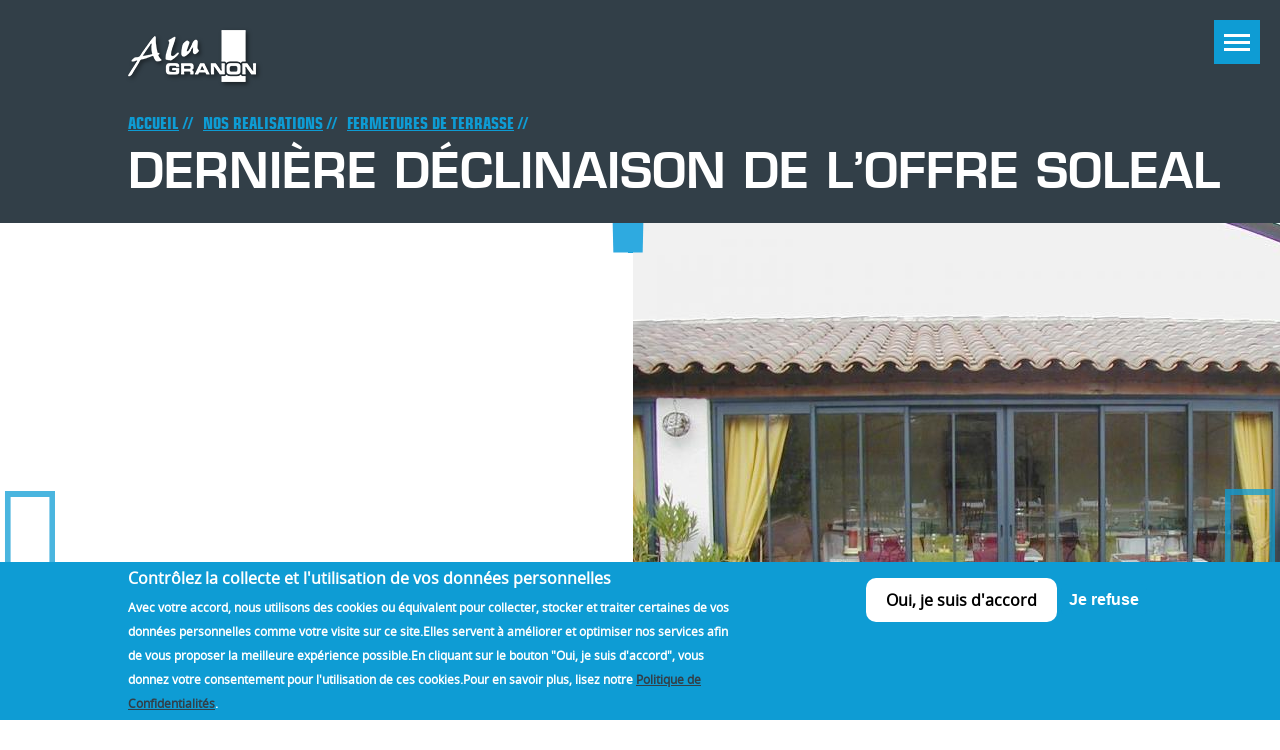

--- FILE ---
content_type: text/html; charset=UTF-8
request_url: https://alu-granon.fr/fr/nos-realisations/fermetures-de-terrasse/derniere-declinaison-de-loffre-soleal
body_size: 9470
content:
<!DOCTYPE html>
<html lang="fr" dir="ltr" prefix="content: http://purl.org/rss/1.0/modules/content/  dc: http://purl.org/dc/terms/  foaf: http://xmlns.com/foaf/0.1/  og: http://ogp.me/ns#  rdfs: http://www.w3.org/2000/01/rdf-schema#  schema: http://schema.org/  sioc: http://rdfs.org/sioc/ns#  sioct: http://rdfs.org/sioc/types#  skos: http://www.w3.org/2004/02/skos/core#  xsd: http://www.w3.org/2001/XMLSchema# ">
  <head>
    <meta charset="utf-8" />
<meta name="twitter:card" content="summary" />
<meta property="og:site_name" content="Alu Granon" />
<link rel="canonical" href="https://alu-granon.fr/fr/nos-realisations/fermetures-de-terrasse/derniere-declinaison-de-loffre-soleal" />
<meta name="twitter:description" content="Dernière déclinaison de l’offre SOLEAL, ce coulissant représente l’accord parfait entre esthétique et confort. A vocation universelle,  SOLEAL coulissant se distingue par sa capacité à répondre à tous les types de projets, en neuf comme en rénovation. Grâce à ses nombreuses possibilités d’applications, SOLEAL coulissant offre toujours une solution appropriée et adaptée à vos besoins. La simplicité et la finesse des formes s’intègreront avec raffinement dans votre intérieur.﻿" />
<meta name="twitter:title" content="Dernière déclinaison de l’offre SOLEAL" />
<meta property="og:type" content="Réalisations" />
<meta property="og:url" content="https://alu-granon.fr/fr/nos-realisations/fermetures-de-terrasse/derniere-declinaison-de-loffre-soleal" />
<meta property="og:title" content="Dernière déclinaison de l’offre SOLEAL" />
<meta name="twitter:url" content="https://alu-granon.fr/fr/nos-realisations/fermetures-de-terrasse/derniere-declinaison-de-loffre-soleal" />
<meta property="og:description" content="Dernière déclinaison de l’offre SOLEAL, ce coulissant représente l’accord parfait entre esthétique et confort. A vocation universelle,  SOLEAL coulissant se distingue par sa capacité à répondre à tous les types de projets, en neuf comme en rénovation. Grâce à ses nombreuses possibilités d’applications, SOLEAL coulissant offre toujours une solution appropriée et adaptée à vos besoins. La simplicité et la finesse des formes s’intègreront avec raffinement dans votre intérieur.﻿" />
<meta name="Generator" content="Drupal 9 (https://www.drupal.org)" />
<meta name="MobileOptimized" content="width" />
<meta name="HandheldFriendly" content="true" />
<meta name="viewport" content="width=device-width, initial-scale=1.0" />
<style>div#sliding-popup, div#sliding-popup .eu-cookie-withdraw-banner, .eu-cookie-withdraw-tab {background: #0e9cd4} div#sliding-popup.eu-cookie-withdraw-wrapper { background: transparent; } #sliding-popup h1, #sliding-popup h2, #sliding-popup h3, #sliding-popup p, #sliding-popup label, #sliding-popup div, .eu-cookie-compliance-more-button, .eu-cookie-compliance-secondary-button, .eu-cookie-withdraw-tab { color: #ffffff;} .eu-cookie-withdraw-tab { border-color: #ffffff;}</style>
<link rel="icon" href="/core/misc/favicon.ico" type="image/vnd.microsoft.icon" />
<link rel="alternate" hreflang="fr" href="https://alu-granon.fr/fr/nos-realisations/fermetures-de-terrasse/derniere-declinaison-de-loffre-soleal" />
<link rel="alternate" hreflang="en-x-simple" href="https://alu-granon.fr/en/node/93" />

    <title>Dernière déclinaison de l’offre SOLEAL | Alu Granon</title>
    <link rel="stylesheet" media="all" href="/sites/default/files/css/css_6zqVMIeqzt5u45hAjUtQtGp0UUMEnZ8z0dylyba2oE4.css" />
<link rel="stylesheet" media="all" href="//cdnjs.cloudflare.com/ajax/libs/font-awesome/5.15.3/css/all.min.css" />
<link rel="stylesheet" media="all" href="/sites/default/files/css/css_mhZZ0Y8TYehGSzF49-Yt0JtFM_Pqh_VkuqEyA3kSUTM.css" />
<link rel="stylesheet" media="all" href="/sites/default/files/css/css_SPo90y6CRZQHSBzuIKnKGrRfzxpKy50hezkLFBJEIdM.css" />

    
  </head>
  <body class="path-node node--type-realisation lang-fr">
    
    <div id="grille" class="container-fluid">
      <div class="row no-gutters">
        <div class="col-1"></div>
        <div class="col-1"></div>
        <div class="col-1"></div>
        <div class="col-1"></div>
        <div class="col-1"></div>
        <div class="col-1"></div>
        <div class="col-1"></div>
        <div class="col-1"></div>
        <div class="col-1"></div>
        <div class="col-1"></div>
      </div>
    </div>

    <a href="#main-content" class="visually-hidden focusable skip-link">
      Aller au contenu principal
    </a>
    
      <div class="dialog-off-canvas-main-canvas" data-off-canvas-main-canvas>
      <header class="content-header clearfix">
    <div id="navigation">
      

      <input type="checkbox" id="demo"/>
      <label for="demo">
        <span class="icon-bar top-bar"></span>
        <span class="icon-bar middle-bar"></span>
        <span class="icon-bar bottom-bar"></span>
      </label>

      <div id="menu--main" class="">
          <div>
    <nav role="navigation" aria-labelledby="block-mainnavigation1-menu" id="block-mainnavigation1">
            
  <h2 class="visually-hidden" id="block-mainnavigation1-menu">Main navigation 1</h2>
  

        
              <ul>
              <li>
        <a href="/fr" data-drupal-link-system-path="&lt;front&gt;">Accueil</a>
              </li>
        </ul>
  


  </nav>
<nav role="navigation" aria-labelledby="block-mainnavigation2-menu" id="block-mainnavigation2">
            
  <h2 class="visually-hidden" id="block-mainnavigation2-menu">Main navigation 2</h2>
  

        
              <ul>
              <li>
        <a href="/fr/nos-realisations" data-drupal-link-system-path="nos-realisations">Réalisations</a>
              </li>
          <li>
        <a href="/fr/nos-realisations/veranda" data-drupal-link-system-path="taxonomy/term/1">Véranda</a>
              </li>
          <li>
        <a href="/fr/nos-realisations/volets-roulants" data-drupal-link-system-path="taxonomy/term/2">Volets roulants</a>
              </li>
          <li>
        <a href="/fr/nos-realisations/menuiseries-aluminium" data-drupal-link-system-path="taxonomy/term/3">Menuiseries aluminium</a>
              </li>
          <li>
        <a href="/fr/nos-realisations/menuiserie-pvc-et-mixte" data-drupal-link-system-path="taxonomy/term/4">Menuiserie PVC et Mixte</a>
              </li>
          <li>
        <a href="/fr/nos-realisations/portails" data-drupal-link-system-path="taxonomy/term/5">Portails</a>
              </li>
          <li>
        <a href="/fr/nos-realisations/stores" data-drupal-link-system-path="taxonomy/term/6">Stores</a>
              </li>
          <li>
        <a href="/fr/nos-realisations/pergola-lames-orientables" data-drupal-link-system-path="taxonomy/term/7">Pergola à lames orientables</a>
              </li>
          <li>
        <a href="/fr/nos-realisations/volets-battants" data-drupal-link-system-path="taxonomy/term/8">Volets battants</a>
              </li>
          <li>
        <a href="/fr/nos-realisations/fermetures-de-terrasse" data-drupal-link-system-path="taxonomy/term/9">Fermetures de terrasse</a>
              </li>
          <li>
        <a href="/fr/nos-realisations/autres-produits" data-drupal-link-system-path="taxonomy/term/10">Autres produits</a>
              </li>
          <li>
        <a href="/fr/nos-realisations/couleurs" data-drupal-link-system-path="taxonomy/term/11">Couleurs</a>
              </li>
          <li>
        <a href="/fr/nos-realisations/menuiseries-cintrees" data-drupal-link-system-path="taxonomy/term/16">Menuiseries cintrées</a>
              </li>
          <li>
        <a href="/fr/nos-realisations/marquises" data-drupal-link-system-path="taxonomy/term/17">Marquises</a>
              </li>
        </ul>
  


  </nav>
<nav role="navigation" aria-labelledby="block-mainnavigation3-menu" id="block-mainnavigation3">
            
  <h2 class="visually-hidden" id="block-mainnavigation3-menu">Main navigation 3</h2>
  

        
              <ul>
              <li>
        <a href="/fr/node/116" data-drupal-link-system-path="node/116">Société</a>
                                <ul>
              <li>
        <a href="/fr/node/116" data-drupal-link-system-path="node/116">La Société</a>
              </li>
          <li>
        <a href="/fr/notre-historique" data-drupal-link-system-path="node/21">Notre Historique</a>
              </li>
          <li>
        <a href="/fr/charte-de-qualite" data-drupal-link-system-path="node/117">Charte de qualité</a>
              </li>
          <li>
        <a href="/fr/recyclage-aluminium" data-drupal-link-system-path="node/119">Recyclage Aluminium</a>
              </li>
          <li>
        <a href="/fr/nos-partenaires" data-drupal-link-system-path="node/118">Nos partenaires</a>
              </li>
          <li>
        <a href="/parution-presse">Parution Presse</a>
              </li>
          <li>
        <a href="/fr/nos-videos" data-drupal-link-system-path="node/127">Nos vidéos</a>
              </li>
          <li>
        <a href="/fr/node/42" data-drupal-link-system-path="node/42">Contactez-nous</a>
              </li>
        </ul>
  
              </li>
          <li>
        <a href="/fr/actualites" data-drupal-link-system-path="actualites">Actualités</a>
              </li>
        </ul>
  


  </nav>

  </div>

      </div>



            

            
      <div id="nav-lang">
          <div>
    <div class="language-switcher-language-url" id="block-stark-granon-selecteurdelangue" role="navigation">
  
    
      <ul class="links"><li hreflang="fr" data-drupal-link-system-path="node/93" class="is-active"><a href="/fr/nos-realisations/fermetures-de-terrasse/derniere-declinaison-de-loffre-soleal" class="language-link is-active" hreflang="fr" data-drupal-link-system-path="node/93">French</a></li><li hreflang="en-x-simple" data-drupal-link-system-path="node/93"><a href="/en/node/93" class="language-link" hreflang="en-x-simple" data-drupal-link-system-path="node/93">English</a></li></ul>
  </div>

  </div>

      </div>


    </div>
  </header>

  <div id="content" class="container-fluid">
    <main class="page-content clearfix" role="main">
      <div class="visually-hidden"><a id="main-content" tabindex="-1"></a></div>
      <div id="content-top">
        <img src="/themes/stark_granon/image/logo-alu-granon-breadcrumb-white.png" alt="Logo Alu granon fil d'ariane" class="logo-breadcrumb img-fluid"/>
          <div>
    <div id="block-stark-granon-breadcrumbs">
  
    
        <nav role="navigation" aria-labelledby="system-breadcrumb">
    <h2 id="system-breadcrumb" class="visually-hidden">Fil d'Ariane</h2>
    <ol>
          <li>
                  <a href="/fr">Accueil</a>
              </li>
          <li>
                  <a href="/fr/nos-realisations">Nos realisations</a>
              </li>
          <li>
                  <a href="/fr/nos-realisations/fermetures-de-terrasse">Fermetures de terrasse</a>
              </li>
        </ol>
  </nav>

  </div>

  </div>

          <div>
    <div data-drupal-messages-fallback class="hidden"></div>

  </div>

          <div>
    
  </div>

      </div>
      
        <div>
    <div id="block-stark-granon-page-title">
  
    
      
  <h1><span>
  Dernière déclinaison de l’offre SOLEAL
</span>
</h1>


  </div>
<div id="block-stark-granon-content">
  
    
      <article data-history-node-id="93" role="article" about="/fr/nos-realisations/fermetures-de-terrasse/derniere-declinaison-de-loffre-soleal">

  
    

  
  <div>
    
<div  class="row no-gutters">
      
<div  class="col-10">
      
<div  id="galerie-photo-realisation">
        <div data-colorbox-gallery class="slick blazy blazy--colorbox slick--field slick--field-galerie-photos slick--field-galerie-photos--full slick--skin--default slick--optionset--carousel-fiche-produit slick--colorbox" data-blazy="" id="slick-node-realisation-galerie-photos-full-93-1">
      <div id="slick-node-realisation-galerie-photos-full-93-1-slider" data-slick="{&quot;autoplay&quot;:true,&quot;centerMode&quot;:true,&quot;dots&quot;:true,&quot;respondTo&quot;:&quot;slider&quot;,&quot;variableWidth&quot;:true,&quot;count&quot;:5}" class="slick__slider">
  
      
  <div class="slick__slide slide slide--0">
  <div class="slide__content">
                  




                    <a href="/sites/default/files/styles/fiche_produit_full_1920px_/public/2020-05/1%20La%20villa.jpg?itok=7QgMg4xw" class="blazy__colorbox litebox" data-colorbox-trigger data-media="{&quot;id&quot;:&quot;colorbox&quot;,&quot;bundle&quot;:&quot;realisation&quot;,&quot;type&quot;:&quot;image&quot;,&quot;width&quot;:1920,&quot;height&quot;:1440,&quot;boxType&quot;:&quot;image&quot;,&quot;rel&quot;:&quot;slick-node-realisation-galerie-photos-full-colorbox&quot;}">      <div class="media media--blazy media--slick media--switch media--switch--colorbox media--image is-b-loading"><img alt="Dernière déclinaison de l’offre SOLEAL" class="media__image media__element lazy img-fluid" decoding="async" loading="lazy" data-lazy="/sites/default/files/styles/fiche_categorie_h600px/public/2020-05/1%20La%20villa.jpg?itok=rG2BSy88" src="data:image/svg+xml;charset=utf-8,%3Csvg%20xmlns%3D&#039;http%3A%2F%2Fwww.w3.org%2F2000%2Fsvg&#039;%20viewBox%3D&#039;0%200%201%201&#039;%2F%3E" width="800" height="600" typeof="foaf:Image" />
        <span class="media__icon media__icon--litebox"></span></div>
  </a>

                          <div class="litebox-caption visually-hidden">Dernière déclinaison de l’offre SOLEAL</div>
        
            
  

      
  
  
  </div>  </div>

  <div class="slick__slide slide slide--1">
  <div class="slide__content">
                  




                    <a href="/sites/default/files/styles/fiche_produit_full_1920px_/public/2020-02/2%20La%20villa.jpg?itok=JFf4SHo8" class="blazy__colorbox litebox" data-colorbox-trigger data-media="{&quot;id&quot;:&quot;colorbox&quot;,&quot;bundle&quot;:&quot;realisation&quot;,&quot;type&quot;:&quot;image&quot;,&quot;width&quot;:1920,&quot;height&quot;:1440,&quot;boxType&quot;:&quot;image&quot;,&quot;rel&quot;:&quot;slick-node-realisation-galerie-photos-full-colorbox&quot;}">      <div class="media media--blazy media--slick media--switch media--switch--colorbox media--image is-b-loading"><img alt="Dernière déclinaison de l’offre SOLEAL" class="media__image media__element lazy img-fluid" decoding="async" loading="lazy" data-lazy="/sites/default/files/styles/fiche_categorie_h600px/public/2020-02/2%20La%20villa.jpg?itok=06tw-LkI" src="data:image/svg+xml;charset=utf-8,%3Csvg%20xmlns%3D&#039;http%3A%2F%2Fwww.w3.org%2F2000%2Fsvg&#039;%20viewBox%3D&#039;0%200%201%201&#039;%2F%3E" width="800" height="600" typeof="foaf:Image" />
        <span class="media__icon media__icon--litebox"></span></div>
  </a>

                          <div class="litebox-caption visually-hidden">Dernière déclinaison de l’offre SOLEAL</div>
        
            
  

      
  
  
  </div>  </div>

  <div class="slick__slide slide slide--2">
  <div class="slide__content">
                  




                    <a href="/sites/default/files/styles/fiche_produit_full_1920px_/public/2020-02/3%20La%20villa%20int.jpg?itok=if7FFyxh" class="blazy__colorbox litebox" data-colorbox-trigger data-media="{&quot;id&quot;:&quot;colorbox&quot;,&quot;bundle&quot;:&quot;realisation&quot;,&quot;type&quot;:&quot;image&quot;,&quot;width&quot;:1920,&quot;height&quot;:1440,&quot;boxType&quot;:&quot;image&quot;,&quot;rel&quot;:&quot;slick-node-realisation-galerie-photos-full-colorbox&quot;}">      <div class="media media--blazy media--slick media--switch media--switch--colorbox media--image is-b-loading"><img alt="Dernière déclinaison de l’offre SOLEAL" class="media__image media__element lazy img-fluid" decoding="async" loading="lazy" data-lazy="/sites/default/files/styles/fiche_categorie_h600px/public/2020-02/3%20La%20villa%20int.jpg?itok=wELCie3s" src="data:image/svg+xml;charset=utf-8,%3Csvg%20xmlns%3D&#039;http%3A%2F%2Fwww.w3.org%2F2000%2Fsvg&#039;%20viewBox%3D&#039;0%200%201%201&#039;%2F%3E" width="800" height="600" typeof="foaf:Image" />
        <span class="media__icon media__icon--litebox"></span></div>
  </a>

                          <div class="litebox-caption visually-hidden">Dernière déclinaison de l’offre SOLEAL</div>
        
            
  

      
  
  
  </div>  </div>

  <div class="slick__slide slide slide--3">
  <div class="slide__content">
                  




                    <a href="/sites/default/files/styles/fiche_produit_full_1920px_/public/2020-02/4%20La%20villa%200.jpg?itok=2Jz_BZb0" class="blazy__colorbox litebox" data-colorbox-trigger data-media="{&quot;id&quot;:&quot;colorbox&quot;,&quot;bundle&quot;:&quot;realisation&quot;,&quot;type&quot;:&quot;image&quot;,&quot;width&quot;:1920,&quot;height&quot;:1440,&quot;boxType&quot;:&quot;image&quot;,&quot;rel&quot;:&quot;slick-node-realisation-galerie-photos-full-colorbox&quot;}">      <div class="media media--blazy media--slick media--switch media--switch--colorbox media--image is-b-loading"><img alt="Dernière déclinaison de l’offre SOLEAL" class="media__image media__element lazy img-fluid" decoding="async" loading="lazy" data-lazy="/sites/default/files/styles/fiche_categorie_h600px/public/2020-02/4%20La%20villa%200.jpg?itok=BqiEV-ik" src="data:image/svg+xml;charset=utf-8,%3Csvg%20xmlns%3D&#039;http%3A%2F%2Fwww.w3.org%2F2000%2Fsvg&#039;%20viewBox%3D&#039;0%200%201%201&#039;%2F%3E" width="800" height="600" typeof="foaf:Image" />
        <span class="media__icon media__icon--litebox"></span></div>
  </a>

                          <div class="litebox-caption visually-hidden">Dernière déclinaison de l’offre SOLEAL</div>
        
            
  

      
  
  
  </div>  </div>

  <div class="slick__slide slide slide--4">
  <div class="slide__content">
                  




                    <a href="/sites/default/files/styles/fiche_produit_full_1920px_/public/2020-02/5%20La%20villa.jpg?itok=Ry06HeKa" class="blazy__colorbox litebox" data-colorbox-trigger data-media="{&quot;id&quot;:&quot;colorbox&quot;,&quot;bundle&quot;:&quot;realisation&quot;,&quot;type&quot;:&quot;image&quot;,&quot;width&quot;:1920,&quot;height&quot;:1440,&quot;boxType&quot;:&quot;image&quot;,&quot;rel&quot;:&quot;slick-node-realisation-galerie-photos-full-colorbox&quot;}">      <div class="media media--blazy media--slick media--switch media--switch--colorbox media--image is-b-loading"><img alt="Dernière déclinaison de l’offre SOLEAL" class="media__image media__element lazy img-fluid" decoding="async" loading="lazy" data-lazy="/sites/default/files/styles/fiche_categorie_h600px/public/2020-02/5%20La%20villa.jpg?itok=yEBpr3If" src="data:image/svg+xml;charset=utf-8,%3Csvg%20xmlns%3D&#039;http%3A%2F%2Fwww.w3.org%2F2000%2Fsvg&#039;%20viewBox%3D&#039;0%200%201%201&#039;%2F%3E" width="800" height="600" typeof="foaf:Image" />
        <span class="media__icon media__icon--litebox"></span></div>
  </a>

                          <div class="litebox-caption visually-hidden">Dernière déclinaison de l’offre SOLEAL</div>
        
            
  

      
  
  
  </div>  </div>

  
      </div>
          <nav role="navigation" class="slick__arrow">
        <button type="button" data-role="none" class="slick-prev" aria-label="Previous" tabindex="0">Previous</button>
                <button type="button" data-role="none" class="slick-next" aria-label="Next" tabindex="0">Next</button>
      </nav>
      </div>


  </div>

  </div>

  </div>

<div  class="row no-gutters description">
      
<div  class="offset-1 col-md-8 col-lg-5">
      
            <div><p>Dernière déclinaison de l’offre SOLEAL, ce coulissant représente l’accord parfait entre esthétique et confort. A vocation universelle,  SOLEAL coulissant se distingue par sa capacité à répondre à tous les types de projets, en neuf comme en rénovation. Grâce à ses nombreuses possibilités d’applications, SOLEAL coulissant offre toujours une solution appropriée et adaptée à vos besoins. La simplicité et la finesse des formes s’intègreront avec raffinement dans votre intérieur.﻿</p></div>
      
  </div>

<div  class="offset-1 offset-lg-0 col-md-8 col-lg-3">
      
      <div>
              <div><div id="block-partagezsurvosreseaux">
  
      <h2>Partagez sur vos réseaux</h2>
    
      

<div class="social-media-sharing">
  <ul class="">
                    <li>
        <a    target="_blank"  rel="nooopener noreffer"  class="facebook-share share"   href="http://www.facebook.com/share.php?u=https://alu-granon.fr/fr/nos-realisations/fermetures-de-terrasse/derniere-declinaison-de-loffre-soleal&amp;title=Dernière déclinaison de l’offre SOLEAL"
          title="Facebook">
                      <img alt="Facebook" src="https://alu-granon.fr/modules/social_media/icons/facebook_share.svg">
                  </a>

      </li>
                <li>
        <a    target="_blank"  rel="nooopener noreffer"  class="facebook-msg share"   onclick="FB.ui({method: &#039;send&#039;,link: &#039;https://alu-granon.fr/fr/nos-realisations/fermetures-de-terrasse/derniere-declinaison-de-loffre-soleal&#039;})"
          title="Facebook messenger">
                      <img alt="Facebook messenger" src="https://alu-granon.fr/modules/social_media/icons/facebook_msg.svg">
                  </a>

      </li>
                <li>
        <a    target="_blank"  rel="nooopener noreffer"  class="linkedin share"   href="http://www.linkedin.com/shareArticle?mini=true&amp;url=https://alu-granon.fr/fr/nos-realisations/fermetures-de-terrasse/derniere-declinaison-de-loffre-soleal&amp;title=Dernière déclinaison de l’offre SOLEAL&amp;source=https://alu-granon.fr/fr/nos-realisations/fermetures-de-terrasse/derniere-declinaison-de-loffre-soleal"
          title="Linkedin">
                      <img alt="Linkedin" src="https://alu-granon.fr/modules/social_media/icons/linkedin.svg">
                  </a>

      </li>
                <li>
        <a    target="_blank"  rel="nooopener noreffer"  class="twitter share"   href="https://twitter.com/intent/tweet?url=https://alu-granon.fr/fr/nos-realisations/fermetures-de-terrasse/derniere-declinaison-de-loffre-soleal&amp;url=https://alu-granon.fr/fr/nos-realisations/fermetures-de-terrasse/derniere-declinaison-de-loffre-soleal&amp;hashtags=Hashtag"
          title="Twitter">
                      <img alt="Twitter" src="https://alu-granon.fr/modules/social_media/icons/twitter.svg">
                  </a>

      </li>
                <li>
        <a    target="_blank"  rel="nooopener noreffer"  class="pinterest share"   href="https://www.pinterest.com/pin/create/button/?url=https://alu-granon.fr/fr/nos-realisations/fermetures-de-terrasse/derniere-declinaison-de-loffre-soleal&amp;description=Dernière déclinaison de l’offre SOLEAL"
          title="Pinterest">
                      <img alt="Pinterest" src="https://alu-granon.fr/modules/social_media/icons/pinterest.svg">
                  </a>

      </li>
      </ul>
</div>


  </div>
</div>
              <div><div class="views-element-container" id="block-views-block-charte-de-qualite-block-3">
  
      <h2>La qualité Alu-Granon</h2>
    
      <div><div>
  
    
      
      <div class="view-content">
      

  <ul class="cards-charte-qualite-produit row">


    <li  class="card-charte-qualite-produit col-3 first  odd">
  
    <div><span><div class="image-content">  <img loading="lazy" src="/sites/default/files/styles/small_vignette/public/2020-04/picto-charte-12.png?itok=OcrnMc3L" width="122" height="50" alt="Expérience﻿ confirmée" typeof="Image" class="image-style-small-vignette img-fluid" />


</div>
<div class="titre-content">Expérience﻿ confirmée</div></span></div>

    </li>
  

    <li  class="card-charte-qualite-produit col-3 even">
  
    <div><span><div class="image-content">  <img loading="lazy" src="/sites/default/files/styles/small_vignette/public/2020-04/picto-charte-2.png?itok=wCx-hbgP" width="83" height="50" alt="logo aluminiers agréés" typeof="Image" class="image-style-small-vignette img-fluid" />


</div>
<div class="titre-content">Les Aluminiers Agréés, des experts en matière de fabrication et de pose﻿</div></span></div>

    </li>
  

    <li  class="card-charte-qualite-produit col-3 odd">
  
    <div><span><div class="image-content">  <img loading="lazy" src="/sites/default/files/styles/small_vignette/public/2022-02/sav%202022%20alu%20granon.jpg?itok=9Nk19ZUn" width="68" height="50" alt="tarif sav" typeof="Image" class="image-style-small-vignette img-fluid" />


</div>
<div class="titre-content">Services Après Vente</div></span></div>

    </li>
  

    <li  class="card-charte-qualite-produit col-3 last even">
  
    <div><span><div class="image-content">  <img loading="lazy" src="/sites/default/files/styles/small_vignette/public/2020-04/picto-charte-3.png?itok=7IfoHt9e" width="60" height="50" alt="La garantie" typeof="Image" class="image-style-small-vignette img-fluid" />


</div>
<div class="titre-content">La garantie de toutes les garanties﻿</div></span></div>

    </li>
  

    <li  class="card-charte-qualite-produit col-3 first  odd">
  
    <div><span><div class="image-content">  <img loading="lazy" src="/sites/default/files/styles/small_vignette/public/2020-04/picto-charte-4.png?itok=s7M4qnnq" width="57" height="50" alt="Projet sur mesure" typeof="Image" class="image-style-small-vignette img-fluid" />


</div>
<div class="titre-content">Projet sur mesure</div></span></div>

    </li>
  

    <li  class="card-charte-qualite-produit col-3 even">
  
    <div><span><div class="image-content">  <img loading="lazy" src="/sites/default/files/styles/small_vignette/public/2020-04/picto-charte-5.png?itok=V_pgKGV6" width="38" height="50" alt="Devis ferme et définitif﻿" typeof="Image" class="image-style-small-vignette img-fluid" />


</div>
<div class="titre-content">Devis ferme et définitif﻿</div></span></div>

    </li>
  

    <li  class="card-charte-qualite-produit col-3 odd">
  
    <div><span><div class="image-content">  <img loading="lazy" src="/sites/default/files/styles/small_vignette/public/2020-04/picto-charte-6.png?itok=BH-v-477" width="37" height="50" alt="Produit de qualité﻿" typeof="Image" class="image-style-small-vignette img-fluid" />


</div>
<div class="titre-content">Produit de qualité﻿</div></span></div>

    </li>
  

    <li  class="card-charte-qualite-produit col-3 last even">
  
    <div><span><div class="image-content">  <img loading="lazy" src="/sites/default/files/styles/small_vignette/public/2020-04/picto-charte-7.png?itok=uFRAPGVu" width="51" height="50" alt="Garantie d’une entreprise de qualité" typeof="Image" class="image-style-small-vignette img-fluid" />


</div>
<div class="titre-content">Garantie d’une entreprise de qualité</div></span></div>

    </li>
  

    <li  class="card-charte-qualite-produit col-3 first  odd">
  
    <div><span><div class="image-content">  <img loading="lazy" src="/sites/default/files/styles/small_vignette/public/2020-04/picto-charte-8.png?itok=SN8d11Re" width="50" height="50" alt="Maîtrise totale du projet﻿" typeof="Image" class="image-style-small-vignette img-fluid" />


</div>
<div class="titre-content">Maîtrise totale du projet﻿</div></span></div>

    </li>
  

  </ul>

    </div>
  
            <div class="view-footer">
      <a href="/charte-de-qualite" class="btn link">Voir notre charte de qualité</a>
    </div>
    </div>
</div>

  </div>
</div>
          </div>
  
  </div>

  </div>

  </div>

</article>

  </div>

  </div>

    </main>
  </div>

  <footer class="container-fluid nopadding">
    <div class="">

              <div class="footer">
            <div>
    <div id="block-contactpieddepage">
  
    
      
<div  class="row no-gutters">
      
<div  class="offset-1 col-8 offset-lg-1 col-lg-4 content">
      
            <div><h2>Parlez-nous de votre projet</h2>
</div>
      
            <div><p>Vous avez un projet de construction ou de rénovation ?<br />
Une envie d’agrandir ou d’investir une pièce de votre maison ?<br />
Parlez-nous de votre projet et nous pourrons vous faire un devis personnalisé.<br />
Remplissez simplement ce formulaire :</p>

<h3>04 90 78 12 76</h3>

<p>526 chemin Dorio 84300 - CAVAILLON<br />
Ouvert du lundi au vendredi : 9h-12h / 14h-18h30<br />
Ouvert le samedi : 9h-12h </p>

<p><a class="btn btn-primary" href="/node/42">Contactez-nous &gt;&gt;</a></p>
</div>
      
  </div>

  </div>

  </div>
<div id="block-pieddepage">
  
    
      
<div  class="row no-gutters">
      
<div  class="col-5">
      
            <div>  <img loading="lazy" src="/sites/default/files/styles/largeur_500x500_/public/2020-06/logo-alu-granon-footer.png?itok=wFlt8Uo-" width="500" height="231" alt="logo alu granon" typeof="foaf:Image" class="image-style-largeur-500x500- img-fluid" />


</div>
      
  </div>

<div  class="col-5">
      

<ul class="social-media-links--platforms platforms vertical">
      <li>
      <a class="social-media-link-icon--facebook" href="https://www.facebook.com/ALU.GRANON.CAVAILLON/"  target="_blank" >
        <span class='fab fa-facebook fa-2x'></span>
      </a>

          </li>
      <li>
      <a class="social-media-link-icon--instagram" href="https://www.instagram.com/alu_granon_cavaillon/"  target="_blank" >
        <span class='fab fa-instagram fa-2x'></span>
      </a>

          </li>
      <li>
      <a class="social-media-link-icon--youtube" href="https://www.youtube.com/user/alugranon"  target="_blank" >
        <span class='fab fa-youtube fa-2x'></span>
      </a>

          </li>
  </ul>

  </div>

  </div>

<div  class="row no-gutters signature">
      
<div  class="col-10">
      
            <div><p>©2020 Alu Granon - <a href="/node/123">Mentions légales</a> - <a href="/user/login">Connexion </a>- Conception et réalisation <a href="http://www.thecreabox.com">CREABOX</a></p>
</div>
      
  </div>

  </div>

  </div>

  </div>

        </div>
      
    </div>
  </footer>


  
  </div>

    
    <script type="application/json" data-drupal-selector="drupal-settings-json">{"path":{"baseUrl":"\/","scriptPath":null,"pathPrefix":"fr\/","currentPath":"node\/93","currentPathIsAdmin":false,"isFront":false,"currentLanguage":"fr"},"pluralDelimiter":"\u0003","suppressDeprecationErrors":true,"eu_cookie_compliance":{"cookie_policy_version":"1.0.0","popup_enabled":true,"popup_agreed_enabled":false,"popup_hide_agreed":false,"popup_clicking_confirmation":false,"popup_scrolling_confirmation":false,"popup_html_info":"\u003Cdiv aria-labelledby=\u0022popup-text\u0022  class=\u0022eu-cookie-compliance-banner eu-cookie-compliance-banner-info eu-cookie-compliance-banner--opt-in\u0022\u003E\n  \u003Cdiv class=\u0022popup-content info eu-cookie-compliance-content\u0022\u003E\n        \u003Cdiv id=\u0022popup-text\u0022 class=\u0022eu-cookie-compliance-message\u0022 role=\u0022document\u0022\u003E\n      \u003Ch2\u003EContr\u00f4lez la collecte et l\u0027utilisation de vos donn\u00e9es personnelles\u003C\/h2\u003E\u003Cp\u003EAvec votre accord, nous utilisons des cookies ou \u00e9quivalent pour collecter, stocker et traiter certaines de vos donn\u00e9es personnelles comme votre visite sur ce site.\u003C\/p\u003E\u003Cp\u003EElles servent \u00e0 am\u00e9liorer et optimiser nos services afin de vous proposer la meilleure exp\u00e9rience possible.\u003C\/p\u003E\u003Cp\u003EEn cliquant sur le bouton \u0022Oui, je suis d\u0027accord\u0022, vous donnez votre consentement pour l\u0027utilisation de ces cookies.\u003C\/p\u003E\u003Cp\u003EPour en savoir plus, lisez notre \u003Ca href=\u0022\/node\/122\u0022\u003EPolitique de Confidentialit\u00e9s\u003C\/a\u003E.\u003C\/p\u003E\n          \u003C\/div\u003E\n\n    \n    \u003Cdiv id=\u0022popup-buttons\u0022 class=\u0022eu-cookie-compliance-buttons\u0022\u003E\n            \u003Cbutton type=\u0022button\u0022 class=\u0022agree-button eu-cookie-compliance-secondary-button\u0022\u003EOui, je suis d\u0026#039;accord\u003C\/button\u003E\n              \u003Cbutton type=\u0022button\u0022 class=\u0022decline-button eu-cookie-compliance-default-button\u0022\u003EJe refuse\u003C\/button\u003E\n          \u003C\/div\u003E\n  \u003C\/div\u003E\n\u003C\/div\u003E","use_mobile_message":false,"mobile_popup_html_info":"\u003Cdiv aria-labelledby=\u0022popup-text\u0022  class=\u0022eu-cookie-compliance-banner eu-cookie-compliance-banner-info eu-cookie-compliance-banner--opt-in\u0022\u003E\n  \u003Cdiv class=\u0022popup-content info eu-cookie-compliance-content\u0022\u003E\n        \u003Cdiv id=\u0022popup-text\u0022 class=\u0022eu-cookie-compliance-message\u0022 role=\u0022document\u0022\u003E\n      \n          \u003C\/div\u003E\n\n    \n    \u003Cdiv id=\u0022popup-buttons\u0022 class=\u0022eu-cookie-compliance-buttons\u0022\u003E\n            \u003Cbutton type=\u0022button\u0022 class=\u0022agree-button eu-cookie-compliance-secondary-button\u0022\u003EOui, je suis d\u0026#039;accord\u003C\/button\u003E\n              \u003Cbutton type=\u0022button\u0022 class=\u0022decline-button eu-cookie-compliance-default-button\u0022\u003EJe refuse\u003C\/button\u003E\n          \u003C\/div\u003E\n  \u003C\/div\u003E\n\u003C\/div\u003E","mobile_breakpoint":768,"popup_html_agreed":false,"popup_use_bare_css":false,"popup_height":"auto","popup_width":"100%","popup_delay":1000,"popup_link":"\/fr\/politique-de-confidentialite","popup_link_new_window":true,"popup_position":false,"fixed_top_position":true,"popup_language":"fr","store_consent":true,"better_support_for_screen_readers":false,"cookie_name":"RGPD","reload_page":false,"domain":"","domain_all_sites":false,"popup_eu_only":false,"popup_eu_only_js":false,"cookie_lifetime":100,"cookie_session":0,"set_cookie_session_zero_on_disagree":0,"disagree_do_not_show_popup":false,"method":"opt_in","automatic_cookies_removal":true,"allowed_cookies":"","withdraw_markup":"\u003Cbutton type=\u0022button\u0022 class=\u0022eu-cookie-withdraw-tab\u0022\u003EParam\u00e8tres de confidentialit\u00e9\u003C\/button\u003E\n\u003Cdiv aria-labelledby=\u0022popup-text\u0022 class=\u0022eu-cookie-withdraw-banner\u0022\u003E\n  \u003Cdiv class=\u0022popup-content info eu-cookie-compliance-content\u0022\u003E\n    \u003Cdiv id=\u0022popup-text\u0022 class=\u0022eu-cookie-compliance-message\u0022 role=\u0022document\u0022\u003E\n      \u003Ch2\u003ENous utilisons des cookies sur ce site pour am\u00e9liorer votre exp\u00e9rience d\u0027utilisateur.\u003C\/h2\u003E\u003Cp\u003EVous avez consenti \u00e0 l\u0027ajout de cookies.\u003C\/p\u003E\n    \u003C\/div\u003E\n    \u003Cdiv id=\u0022popup-buttons\u0022 class=\u0022eu-cookie-compliance-buttons\u0022\u003E\n      \u003Cbutton type=\u0022button\u0022 class=\u0022eu-cookie-withdraw-button \u0022\u003ERetirer le consentement\u003C\/button\u003E\n    \u003C\/div\u003E\n  \u003C\/div\u003E\n\u003C\/div\u003E","withdraw_enabled":false,"reload_options":0,"reload_routes_list":"","withdraw_button_on_info_popup":false,"cookie_categories":[],"cookie_categories_details":[],"enable_save_preferences_button":true,"cookie_value_disagreed":"0","cookie_value_agreed_show_thank_you":"1","cookie_value_agreed":"2","containing_element":"body","settings_tab_enabled":false,"olivero_primary_button_classes":"","olivero_secondary_button_classes":"","close_button_action":"close_banner","open_by_default":true,"modules_allow_popup":true,"hide_the_banner":false,"geoip_match":true},"field_group":{"html_element":{"mode":"default","context":"view","settings":{"element":"div","show_label":false,"label_element":"h3","label_element_classes":"","attributes":"","effect":"none","speed":"fast","id":"galerie-photo-realisation","classes":""}}},"social_media":{"application_id":"Your Application ID"},"colorbox":{"transition":"fade","speed":350,"opacity":0.85,"slideshow":false,"slideshowAuto":true,"slideshowSpeed":2500,"slideshowStart":"start slideshow","slideshowStop":"stopper le diaporama","current":"{current} sur {total}","previous":"\u00ab Pr\u00e9c.","next":"Suivant \u00bb","close":"Fermer","overlayClose":true,"returnFocus":true,"maxWidth":"98%","maxHeight":"98%","initialWidth":"300","initialHeight":"250","fixed":true,"scrolling":true,"mobiledetect":true,"mobiledevicewidth":"480px"},"blazy":{"loadInvisible":false,"offset":100,"saveViewportOffsetDelay":50,"validateDelay":25,"container":"","loader":true,"unblazy":false},"blazyIo":{"disconnect":false,"rootMargin":"0px","threshold":[0,0.25,0.5,0.75,1]},"slick":{"accessibility":true,"adaptiveHeight":false,"autoplay":false,"pauseOnHover":true,"pauseOnDotsHover":false,"pauseOnFocus":true,"autoplaySpeed":3000,"arrows":true,"downArrow":false,"downArrowTarget":"","downArrowOffset":0,"centerMode":false,"centerPadding":"50px","dots":false,"dotsClass":"slick-dots","draggable":true,"fade":false,"focusOnSelect":false,"infinite":true,"initialSlide":0,"lazyLoad":"ondemand","mouseWheel":false,"randomize":false,"rtl":false,"rows":1,"slidesPerRow":1,"slide":"","slidesToShow":1,"slidesToScroll":1,"speed":500,"swipe":true,"swipeToSlide":false,"edgeFriction":0.35,"touchMove":true,"touchThreshold":5,"useCSS":true,"cssEase":"ease","cssEaseBezier":"","cssEaseOverride":"","useTransform":true,"easing":"linear","variableWidth":false,"vertical":false,"verticalSwiping":false,"waitForAnimate":true},"quicklink":{"admin_link_container_patterns":["#block-local-tasks-block a",".block-local-tasks-block a","#drupal-off-canvas a","#toolbar-administration a"],"ignore_admin_paths":true,"ignore_ajax_links":true,"ignore_file_ext":true,"debug":false,"url_patterns_to_ignore":["user\/logout","#","\/admin","\/edit"]},"user":{"uid":0,"permissionsHash":"02129be904c662e67f8c7517a4b9bacca3d49e16ddbd89cb65ee679bf92e8e67"}}</script>
<script src="https://polyfill.io/v3/polyfill.min.js?features=IntersectionObserver%2CIntersectionObserverEntry%2CURL%2CObject.assign%2CArray.from%2CArray.prototype.includes%2CString.prototype.includes%2CElement.prototype.matches%2CPromise%2CPromise.prototype.finally"></script>
<script src="/sites/default/files/js/js_0tiS4C0n_BA0PNljljgpE8kMY0OmaBmSMOw4tOmWaC8.js"></script>
<script src="https://unpkg.com/quicklink@1.0.1/dist/quicklink.umd.js"></script>
<script src="/sites/default/files/js/js_hcC7w2OUQq_zedIUiZhAEEXlOGlBmBYjfBn4P_OqTYg.js"></script>
<script src="/modules/eu_cookie_compliance/js/eu_cookie_compliance.min.js?v=9.5.9" defer></script>
<script src="/sites/default/files/js/js_68b5DOV7v483cgeBZ-w0PujvKEa_-eB7QwV2Ajn4yis.js"></script>

  </body>
</html>
